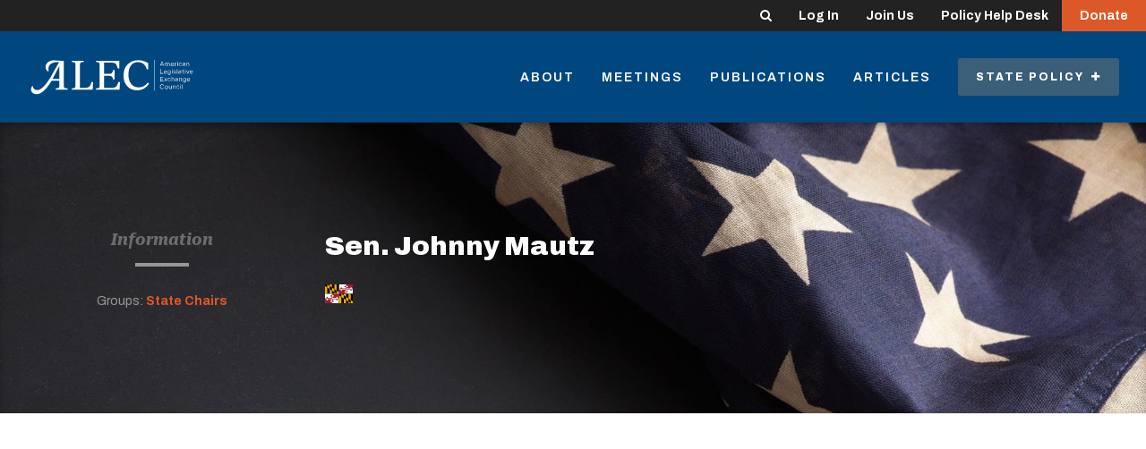

--- FILE ---
content_type: text/html; charset=UTF-8
request_url: https://alec.org/person/johnny-mautz/
body_size: 9460
content:

	<!doctype html>
<!--[if lt IE 7]><html class="no-js ie ie6 lt-ie9 lt-ie8 lt-ie7" lang="en-US"> <![endif]-->
<!--[if IE 7]><html class="no-js ie ie7 lt-ie9 lt-ie8" lang="en-US"> <![endif]-->
<!--[if IE 8]><html class="no-js ie ie8 lt-ie9" lang="en-US"> <![endif]-->
<!--[if gt IE 8]><!--><html class="no-js" lang="en-US"> <!--<![endif]-->
<head>
    <meta charset="UTF-8" />
        <title>
                            Johnny Mautz - American Legislative Exchange Council - American Legislative Exchange Council
                    </title>
    <meta name="description" content="Limited Government. Free Markets. Federalism.">
    <meta http-equiv="Content-Type" content="text/html; charset=UTF-8" />
    <meta http-equiv="X-UA-Compatible" content="IE=edge,chrome=1">
    <meta name="viewport" content="width=device-width, initial-scale=1.0">
    <link rel="pingback" href="https://alec.org/xmlrpc.php" />

    <link rel="apple-touch-icon" sizes="57x57" href="https://alec.org/wp-content/themes/alec/assets/img/favicons/apple-icon-57x57.png">
<link rel="apple-touch-icon" sizes="60x60" href="https://alec.org/wp-content/themes/alec/assets/img/favicons/apple-icon-60x60.png">
<link rel="apple-touch-icon" sizes="72x72" href="https://alec.org/wp-content/themes/alec/assets/img/favicons/apple-icon-72x72.png">
<link rel="apple-touch-icon" sizes="76x76" href="https://alec.org/wp-content/themes/alec/assets/img/favicons/apple-icon-76x76.png">
<link rel="apple-touch-icon" sizes="114x114" href="https://alec.org/wp-content/themes/alec/assets/img/favicons/apple-icon-114x114.png">
<link rel="apple-touch-icon" sizes="120x120" href="https://alec.org/wp-content/themes/alec/assets/img/favicons/apple-icon-120x120.png">
<link rel="apple-touch-icon" sizes="144x144" href="https://alec.org/wp-content/themes/alec/assets/img/favicons/apple-icon-144x144.png">
<link rel="apple-touch-icon" sizes="152x152" href="https://alec.org/wp-content/themes/alec/assets/img/favicons/apple-icon-152x152.png">
<link rel="apple-touch-icon" sizes="180x180" href="https://alec.org/wp-content/themes/alec/assets/img/favicons/apple-icon-180x180.png">
<link rel="icon" type="image/png" sizes="192x192"  href="https://alec.org/wp-content/themes/alec/assets/img/favicons/android-icon-192x192.png">
<link rel="icon" type="image/png" sizes="32x32" href="https://alec.org/wp-content/themes/alec/assets/img/favicons/favicon-32x32.png">
<link rel="icon" type="image/png" sizes="96x96" href="https://alec.org/wp-content/themes/alec/assets/img/favicons/favicon-96x96.png">
<link rel="icon" type="image/png" sizes="16x16" href="https://alec.org/wp-content/themes/alec/assets/img/favicons/favicon-16x16.png">
<link rel="manifest" href="https://alec.org/wp-content/themes/alec/assets/img/favicons/manifest.json">
<meta name="msapplication-TileColor" content="#ffffff">
<meta name="msapplication-TileImage" content="https://alec.org/wp-content/themes/alec/assets/img/favicons/ms-icon-144x144.png">
<meta name="theme-color" content="#ffffff">
        
        <link rel="preconnect" href="https://fonts.googleapis.com">
    <link rel="preconnect" href="https://fonts.gstatic.com" crossorigin>
    <link href="https://fonts.googleapis.com/css2?family=Lato:ital,wght@0,400;0,700;0,900;1,400&display=swap" rel="stylesheet">
    <link href="https://fonts.googleapis.com/css2?family=Archivo:ital,wght@0,100..900;1,100..900&display=swap" rel="stylesheet">
    <link href="https://fonts.googleapis.com/css2?family=Roboto+Serif:ital,opsz,wght@0,8..144,100..900;1,8..144,100..900&display=swap" rel="stylesheet">


    <script>
        var ALEC = ALEC || {};
    </script>

    <meta name='robots' content='index, follow, max-image-preview:large, max-snippet:-1, max-video-preview:-1' />

<!-- Google Tag Manager for WordPress by gtm4wp.com -->
<script data-cfasync="false" data-pagespeed-no-defer>
	var gtm4wp_datalayer_name = "dataLayer";
	var dataLayer = dataLayer || [];
</script>
<!-- End Google Tag Manager for WordPress by gtm4wp.com -->
	<!-- This site is optimized with the Yoast SEO plugin v25.1 - https://yoast.com/wordpress/plugins/seo/ -->
	<title>Johnny Mautz - American Legislative Exchange Council</title>
	<link rel="canonical" href="https://alec.org/person/johnny-mautz/" />
	<meta property="og:locale" content="en_US" />
	<meta property="og:type" content="article" />
	<meta property="og:title" content="Johnny Mautz - American Legislative Exchange Council" />
	<meta property="og:url" content="https://alec.org/person/johnny-mautz/" />
	<meta property="og:site_name" content="American Legislative Exchange Council" />
	<meta property="article:publisher" content="https://www.facebook.com/alec.states/" />
	<meta property="article:modified_time" content="2023-02-02T21:19:21+00:00" />
	<meta name="twitter:card" content="summary_large_image" />
	<meta name="twitter:site" content="@ALEC_states" />
	<script type="application/ld+json" class="yoast-schema-graph">{"@context":"https://schema.org","@graph":[{"@type":"WebPage","@id":"https://alec.org/person/johnny-mautz/","url":"https://alec.org/person/johnny-mautz/","name":"Johnny Mautz - American Legislative Exchange Council","isPartOf":{"@id":"https://alec.org/#website"},"datePublished":"2023-01-26T16:26:18+00:00","dateModified":"2023-02-02T21:19:21+00:00","breadcrumb":{"@id":"https://alec.org/person/johnny-mautz/#breadcrumb"},"inLanguage":"en-US","potentialAction":[{"@type":"ReadAction","target":["https://alec.org/person/johnny-mautz/"]}]},{"@type":"BreadcrumbList","@id":"https://alec.org/person/johnny-mautz/#breadcrumb","itemListElement":[{"@type":"ListItem","position":1,"name":"Home","item":"https://alec.org/"},{"@type":"ListItem","position":2,"name":"People","item":"https://alec.org/person/"},{"@type":"ListItem","position":3,"name":"Johnny Mautz"}]},{"@type":"WebSite","@id":"https://alec.org/#website","url":"https://alec.org/","name":"American Legislative Exchange Council","description":"Limited Government. Free Markets. Federalism.","publisher":{"@id":"https://alec.org/#organization"},"potentialAction":[{"@type":"SearchAction","target":{"@type":"EntryPoint","urlTemplate":"https://alec.org/?s={search_term_string}"},"query-input":{"@type":"PropertyValueSpecification","valueRequired":true,"valueName":"search_term_string"}}],"inLanguage":"en-US"},{"@type":"Organization","@id":"https://alec.org/#organization","name":"American Legislative Exchange Council","url":"https://alec.org/","logo":{"@type":"ImageObject","inLanguage":"en-US","@id":"https://alec.org/#/schema/logo/image/","url":"https://alec.org/wp-content/uploads/2016/09/ALEC-Logo.png","contentUrl":"https://alec.org/wp-content/uploads/2016/09/ALEC-Logo.png","width":475,"height":140,"caption":"American Legislative Exchange Council"},"image":{"@id":"https://alec.org/#/schema/logo/image/"},"sameAs":["https://www.facebook.com/alec.states/","https://x.com/ALEC_states","https://www.youtube.com/user/AmericanLegislative","https://www.linkedin.com/groups/4099726/"]}]}</script>
	<!-- / Yoast SEO plugin. -->


<link rel='stylesheet' id='wp-block-library-css' href='https://alec.org/wp-includes/css/dist/block-library/style.min.css?ver=6.6.4' type='text/css' media='all' />
<style id='classic-theme-styles-inline-css' type='text/css'>
/*! This file is auto-generated */
.wp-block-button__link{color:#fff;background-color:#32373c;border-radius:9999px;box-shadow:none;text-decoration:none;padding:calc(.667em + 2px) calc(1.333em + 2px);font-size:1.125em}.wp-block-file__button{background:#32373c;color:#fff;text-decoration:none}
</style>
<style id='global-styles-inline-css' type='text/css'>
:root{--wp--preset--aspect-ratio--square: 1;--wp--preset--aspect-ratio--4-3: 4/3;--wp--preset--aspect-ratio--3-4: 3/4;--wp--preset--aspect-ratio--3-2: 3/2;--wp--preset--aspect-ratio--2-3: 2/3;--wp--preset--aspect-ratio--16-9: 16/9;--wp--preset--aspect-ratio--9-16: 9/16;--wp--preset--color--black: #000000;--wp--preset--color--cyan-bluish-gray: #abb8c3;--wp--preset--color--white: #ffffff;--wp--preset--color--pale-pink: #f78da7;--wp--preset--color--vivid-red: #cf2e2e;--wp--preset--color--luminous-vivid-orange: #ff6900;--wp--preset--color--luminous-vivid-amber: #fcb900;--wp--preset--color--light-green-cyan: #7bdcb5;--wp--preset--color--vivid-green-cyan: #00d084;--wp--preset--color--pale-cyan-blue: #8ed1fc;--wp--preset--color--vivid-cyan-blue: #0693e3;--wp--preset--color--vivid-purple: #9b51e0;--wp--preset--gradient--vivid-cyan-blue-to-vivid-purple: linear-gradient(135deg,rgba(6,147,227,1) 0%,rgb(155,81,224) 100%);--wp--preset--gradient--light-green-cyan-to-vivid-green-cyan: linear-gradient(135deg,rgb(122,220,180) 0%,rgb(0,208,130) 100%);--wp--preset--gradient--luminous-vivid-amber-to-luminous-vivid-orange: linear-gradient(135deg,rgba(252,185,0,1) 0%,rgba(255,105,0,1) 100%);--wp--preset--gradient--luminous-vivid-orange-to-vivid-red: linear-gradient(135deg,rgba(255,105,0,1) 0%,rgb(207,46,46) 100%);--wp--preset--gradient--very-light-gray-to-cyan-bluish-gray: linear-gradient(135deg,rgb(238,238,238) 0%,rgb(169,184,195) 100%);--wp--preset--gradient--cool-to-warm-spectrum: linear-gradient(135deg,rgb(74,234,220) 0%,rgb(151,120,209) 20%,rgb(207,42,186) 40%,rgb(238,44,130) 60%,rgb(251,105,98) 80%,rgb(254,248,76) 100%);--wp--preset--gradient--blush-light-purple: linear-gradient(135deg,rgb(255,206,236) 0%,rgb(152,150,240) 100%);--wp--preset--gradient--blush-bordeaux: linear-gradient(135deg,rgb(254,205,165) 0%,rgb(254,45,45) 50%,rgb(107,0,62) 100%);--wp--preset--gradient--luminous-dusk: linear-gradient(135deg,rgb(255,203,112) 0%,rgb(199,81,192) 50%,rgb(65,88,208) 100%);--wp--preset--gradient--pale-ocean: linear-gradient(135deg,rgb(255,245,203) 0%,rgb(182,227,212) 50%,rgb(51,167,181) 100%);--wp--preset--gradient--electric-grass: linear-gradient(135deg,rgb(202,248,128) 0%,rgb(113,206,126) 100%);--wp--preset--gradient--midnight: linear-gradient(135deg,rgb(2,3,129) 0%,rgb(40,116,252) 100%);--wp--preset--font-size--small: 13px;--wp--preset--font-size--medium: 20px;--wp--preset--font-size--large: 36px;--wp--preset--font-size--x-large: 42px;--wp--preset--spacing--20: 0.44rem;--wp--preset--spacing--30: 0.67rem;--wp--preset--spacing--40: 1rem;--wp--preset--spacing--50: 1.5rem;--wp--preset--spacing--60: 2.25rem;--wp--preset--spacing--70: 3.38rem;--wp--preset--spacing--80: 5.06rem;--wp--preset--shadow--natural: 6px 6px 9px rgba(0, 0, 0, 0.2);--wp--preset--shadow--deep: 12px 12px 50px rgba(0, 0, 0, 0.4);--wp--preset--shadow--sharp: 6px 6px 0px rgba(0, 0, 0, 0.2);--wp--preset--shadow--outlined: 6px 6px 0px -3px rgba(255, 255, 255, 1), 6px 6px rgba(0, 0, 0, 1);--wp--preset--shadow--crisp: 6px 6px 0px rgba(0, 0, 0, 1);}:where(.is-layout-flex){gap: 0.5em;}:where(.is-layout-grid){gap: 0.5em;}body .is-layout-flex{display: flex;}.is-layout-flex{flex-wrap: wrap;align-items: center;}.is-layout-flex > :is(*, div){margin: 0;}body .is-layout-grid{display: grid;}.is-layout-grid > :is(*, div){margin: 0;}:where(.wp-block-columns.is-layout-flex){gap: 2em;}:where(.wp-block-columns.is-layout-grid){gap: 2em;}:where(.wp-block-post-template.is-layout-flex){gap: 1.25em;}:where(.wp-block-post-template.is-layout-grid){gap: 1.25em;}.has-black-color{color: var(--wp--preset--color--black) !important;}.has-cyan-bluish-gray-color{color: var(--wp--preset--color--cyan-bluish-gray) !important;}.has-white-color{color: var(--wp--preset--color--white) !important;}.has-pale-pink-color{color: var(--wp--preset--color--pale-pink) !important;}.has-vivid-red-color{color: var(--wp--preset--color--vivid-red) !important;}.has-luminous-vivid-orange-color{color: var(--wp--preset--color--luminous-vivid-orange) !important;}.has-luminous-vivid-amber-color{color: var(--wp--preset--color--luminous-vivid-amber) !important;}.has-light-green-cyan-color{color: var(--wp--preset--color--light-green-cyan) !important;}.has-vivid-green-cyan-color{color: var(--wp--preset--color--vivid-green-cyan) !important;}.has-pale-cyan-blue-color{color: var(--wp--preset--color--pale-cyan-blue) !important;}.has-vivid-cyan-blue-color{color: var(--wp--preset--color--vivid-cyan-blue) !important;}.has-vivid-purple-color{color: var(--wp--preset--color--vivid-purple) !important;}.has-black-background-color{background-color: var(--wp--preset--color--black) !important;}.has-cyan-bluish-gray-background-color{background-color: var(--wp--preset--color--cyan-bluish-gray) !important;}.has-white-background-color{background-color: var(--wp--preset--color--white) !important;}.has-pale-pink-background-color{background-color: var(--wp--preset--color--pale-pink) !important;}.has-vivid-red-background-color{background-color: var(--wp--preset--color--vivid-red) !important;}.has-luminous-vivid-orange-background-color{background-color: var(--wp--preset--color--luminous-vivid-orange) !important;}.has-luminous-vivid-amber-background-color{background-color: var(--wp--preset--color--luminous-vivid-amber) !important;}.has-light-green-cyan-background-color{background-color: var(--wp--preset--color--light-green-cyan) !important;}.has-vivid-green-cyan-background-color{background-color: var(--wp--preset--color--vivid-green-cyan) !important;}.has-pale-cyan-blue-background-color{background-color: var(--wp--preset--color--pale-cyan-blue) !important;}.has-vivid-cyan-blue-background-color{background-color: var(--wp--preset--color--vivid-cyan-blue) !important;}.has-vivid-purple-background-color{background-color: var(--wp--preset--color--vivid-purple) !important;}.has-black-border-color{border-color: var(--wp--preset--color--black) !important;}.has-cyan-bluish-gray-border-color{border-color: var(--wp--preset--color--cyan-bluish-gray) !important;}.has-white-border-color{border-color: var(--wp--preset--color--white) !important;}.has-pale-pink-border-color{border-color: var(--wp--preset--color--pale-pink) !important;}.has-vivid-red-border-color{border-color: var(--wp--preset--color--vivid-red) !important;}.has-luminous-vivid-orange-border-color{border-color: var(--wp--preset--color--luminous-vivid-orange) !important;}.has-luminous-vivid-amber-border-color{border-color: var(--wp--preset--color--luminous-vivid-amber) !important;}.has-light-green-cyan-border-color{border-color: var(--wp--preset--color--light-green-cyan) !important;}.has-vivid-green-cyan-border-color{border-color: var(--wp--preset--color--vivid-green-cyan) !important;}.has-pale-cyan-blue-border-color{border-color: var(--wp--preset--color--pale-cyan-blue) !important;}.has-vivid-cyan-blue-border-color{border-color: var(--wp--preset--color--vivid-cyan-blue) !important;}.has-vivid-purple-border-color{border-color: var(--wp--preset--color--vivid-purple) !important;}.has-vivid-cyan-blue-to-vivid-purple-gradient-background{background: var(--wp--preset--gradient--vivid-cyan-blue-to-vivid-purple) !important;}.has-light-green-cyan-to-vivid-green-cyan-gradient-background{background: var(--wp--preset--gradient--light-green-cyan-to-vivid-green-cyan) !important;}.has-luminous-vivid-amber-to-luminous-vivid-orange-gradient-background{background: var(--wp--preset--gradient--luminous-vivid-amber-to-luminous-vivid-orange) !important;}.has-luminous-vivid-orange-to-vivid-red-gradient-background{background: var(--wp--preset--gradient--luminous-vivid-orange-to-vivid-red) !important;}.has-very-light-gray-to-cyan-bluish-gray-gradient-background{background: var(--wp--preset--gradient--very-light-gray-to-cyan-bluish-gray) !important;}.has-cool-to-warm-spectrum-gradient-background{background: var(--wp--preset--gradient--cool-to-warm-spectrum) !important;}.has-blush-light-purple-gradient-background{background: var(--wp--preset--gradient--blush-light-purple) !important;}.has-blush-bordeaux-gradient-background{background: var(--wp--preset--gradient--blush-bordeaux) !important;}.has-luminous-dusk-gradient-background{background: var(--wp--preset--gradient--luminous-dusk) !important;}.has-pale-ocean-gradient-background{background: var(--wp--preset--gradient--pale-ocean) !important;}.has-electric-grass-gradient-background{background: var(--wp--preset--gradient--electric-grass) !important;}.has-midnight-gradient-background{background: var(--wp--preset--gradient--midnight) !important;}.has-small-font-size{font-size: var(--wp--preset--font-size--small) !important;}.has-medium-font-size{font-size: var(--wp--preset--font-size--medium) !important;}.has-large-font-size{font-size: var(--wp--preset--font-size--large) !important;}.has-x-large-font-size{font-size: var(--wp--preset--font-size--x-large) !important;}
:where(.wp-block-post-template.is-layout-flex){gap: 1.25em;}:where(.wp-block-post-template.is-layout-grid){gap: 1.25em;}
:where(.wp-block-columns.is-layout-flex){gap: 2em;}:where(.wp-block-columns.is-layout-grid){gap: 2em;}
:root :where(.wp-block-pullquote){font-size: 1.5em;line-height: 1.6;}
</style>
<link rel='stylesheet' id='main-css' href='https://alec.org/wp-content/themes/alec/dist/app.css?ver=1761244130' type='text/css' media='all' />
<link rel='stylesheet' id='dflip-style-css' href='https://alec.org/wp-content/plugins/dflip/assets/css/dflip.min.css?ver=2.4.13' type='text/css' media='all' />
<script type="text/javascript" src="https://alec.org/wp-includes/js/jquery/jquery.min.js?ver=3.7.1" id="jquery-core-js"></script>
<script type="text/javascript" src="https://alec.org/wp-includes/js/jquery/jquery-migrate.min.js?ver=3.4.1" id="jquery-migrate-js"></script>
<script type="text/javascript" id="jquery-js-after">
/* <![CDATA[ */
    jQuery(document).ready(function($) {
        var siteUrl = "https://alec.org";
        $(".single-article a, .single-post a, .single-publication a, .single-press-release a").each(function() {
            var href = $(this).attr("href") || "";
            // Skip if link already has a target attribute or is an anchor link
            if (!$(this).attr("target") && href.length > 0 && !href.startsWith("#")) {
                // Check if the link is external
                if (href.indexOf(siteUrl) !== 0 && !href.startsWith("/") && !href.startsWith("?") && !href.startsWith("#")) {
                    $(this).attr("target", "_blank").attr("rel", "noopener");
                }
            }
        });
    });
    
/* ]]> */
</script>
<link rel='shortlink' href='https://alec.org/?p=38612' />
<link rel="alternate" title="oEmbed (JSON)" type="application/json+oembed" href="https://alec.org/wp-json/oembed/1.0/embed?url=https%3A%2F%2Falec.org%2Fperson%2Fjohnny-mautz%2F" />
<link rel="alternate" title="oEmbed (XML)" type="text/xml+oembed" href="https://alec.org/wp-json/oembed/1.0/embed?url=https%3A%2F%2Falec.org%2Fperson%2Fjohnny-mautz%2F&#038;format=xml" />

<!-- Google Tag Manager for WordPress by gtm4wp.com -->
<!-- GTM Container placement set to manual -->
<script data-cfasync="false" data-pagespeed-no-defer>
	var dataLayer_content = [];
	dataLayer.push( dataLayer_content );
</script>
<script data-cfasync="false" data-pagespeed-no-defer>
(function(w,d,s,l,i){w[l]=w[l]||[];w[l].push({'gtm.start':
new Date().getTime(),event:'gtm.js'});var f=d.getElementsByTagName(s)[0],
j=d.createElement(s),dl=l!='dataLayer'?'&l='+l:'';j.async=true;j.src=
'//www.googletagmanager.com/gtm.js?id='+i+dl;f.parentNode.insertBefore(j,f);
})(window,document,'script','dataLayer','GTM-P9DFJ45M');
</script>
<!-- End Google Tag Manager for WordPress by gtm4wp.com -->

        <style>
                    .btn--donor-disclosure, .category-underline--donor-disclosure::after, .highlight-title--donor-disclosure {
                background-color: ;
            } 
                    .btn--process-and-procedures, .category-underline--process-and-procedures::after, .highlight-title--process-and-procedures {
                background-color: ;
            } 
                    .btn--judiciary, .category-underline--judiciary::after, .highlight-title--judiciary {
                background-color: ;
            } 
                    .btn--veterans-and-military-affairs, .category-underline--veterans-and-military-affairs::after, .highlight-title--veterans-and-military-affairs {
                background-color: ;
            } 
                    .btn--housing-and-land-use, .category-underline--housing-and-land-use::after, .highlight-title--housing-and-land-use {
                background-color: #ffa400;
            } 
                    .btn--infrastructure, .category-underline--infrastructure::after, .highlight-title--infrastructure {
                background-color: #70d44b;
            } 
                    .btn--labor, .category-underline--labor::after, .highlight-title--labor {
                background-color: #ffa400;
            } 
                    .btn--communications-and-technology, .category-underline--communications-and-technology::after, .highlight-title--communications-and-technology {
                background-color: #ff6b00;
            } 
                    .btn--video, .category-underline--video::after, .highlight-title--video {
                background-color: ;
            } 
                    .btn--in-the-news, .category-underline--in-the-news::after, .highlight-title--in-the-news {
                background-color: ;
            } 
                    .btn--international-relations, .category-underline--international-relations::after, .highlight-title--international-relations {
                background-color: #f2cd00;
            } 
                    .btn--local-issues, .category-underline--local-issues::after, .highlight-title--local-issues {
                background-color: #1e73be;
            } 
                    .btn--homeland-security, .category-underline--homeland-security::after, .highlight-title--homeland-security {
                background-color: ;
            } 
                    .btn--occupational-licensing, .category-underline--occupational-licensing::after, .highlight-title--occupational-licensing {
                background-color: #ffa400;
            } 
                    .btn--free-speech, .category-underline--free-speech::after, .highlight-title--free-speech {
                background-color: #ffa400;
            } 
                    .btn--state-budgets, .category-underline--state-budgets::after, .highlight-title--state-budgets {
                background-color: #00b74f;
            } 
                    .btn--lawsuit-reform, .category-underline--lawsuit-reform::after, .highlight-title--lawsuit-reform {
                background-color: ;
            } 
                    .btn--regulatory-reform, .category-underline--regulatory-reform::after, .highlight-title--regulatory-reform {
                background-color: #ffa400;
            } 
                    .btn--agriculture, .category-underline--agriculture::after, .highlight-title--agriculture {
                background-color: #70d44b;
            } 
                    .btn--environmental-stewardship, .category-underline--environmental-stewardship::after, .highlight-title--environmental-stewardship {
                background-color: #70d44b;
            } 
                    .btn--energy, .category-underline--energy::after, .highlight-title--energy {
                background-color: #70d44b;
            } 
                    .btn--federalism, .category-underline--federalism::after, .highlight-title--federalism {
                background-color: #f2cd00;
            } 
                    .btn--intellectual-property, .category-underline--intellectual-property::after, .highlight-title--intellectual-property {
                background-color: #ffa400;
            } 
                    .btn--international, .category-underline--international::after, .highlight-title--international {
                background-color: #f2cd00;
            } 
                    .btn--workforce-development, .category-underline--workforce-development::after, .highlight-title--workforce-development {
                background-color: #ffa400;
            } 
                    .btn--education, .category-underline--education::after, .highlight-title--education {
                background-color: #2ed9c3;
            } 
                    .btn--cronyism, .category-underline--cronyism::after, .highlight-title--cronyism {
                background-color: #00b74f;
            } 
                    .btn--pension-reform, .category-underline--pension-reform::after, .highlight-title--pension-reform {
                background-color: #00b74f;
            } 
                    .btn--innovation, .category-underline--innovation::after, .highlight-title--innovation {
                background-color: #ff6b00;
            } 
                    .btn--tax-reform, .category-underline--tax-reform::after, .highlight-title--tax-reform {
                background-color: #00b74f;
            } 
                    .btn--business, .category-underline--business::after, .highlight-title--business {
                background-color: #ffa400;
            } 
                    .btn--economic-development, .category-underline--economic-development::after, .highlight-title--economic-development {
                background-color: #ffa400;
            } 
                    .btn--transportation, .category-underline--transportation::after, .highlight-title--transportation {
                background-color: #ffa400;
            } 
                    .btn--insurance, .category-underline--insurance::after, .highlight-title--insurance {
                background-color: #ffa400;
            } 
                    .btn--criminal-justice-reform, .category-underline--criminal-justice-reform::after, .highlight-title--criminal-justice-reform {
                background-color: #904199;
            } 
                    .btn--human-services, .category-underline--human-services::after, .highlight-title--human-services {
                background-color: #e1251b;
            } 
                    .btn--health, .category-underline--health::after, .highlight-title--health {
                background-color: #e1251b;
            } 
                    .btn--broadband, .category-underline--broadband::after, .highlight-title--broadband {
                background-color: #ff6b00;
            } 
                    .btn--privacy-and-security, .category-underline--privacy-and-security::after, .highlight-title--privacy-and-security {
                background-color: #ffa400;
            } 
            </style>
		
	
	
	</head>


	<body class="person-template-default single single-person postid-38612" data-template="base.twig">

		
		
			
		
					<div class="login-bar">

	<div class="login-bar-nav">

		<div class="hidden-xs">

			<form role="search" method="get" id="header-search-form" class="slide-search slide-search--header" action="https://alec.org">
				<label for="header-search-field" class="visually-hidden">Search</label>
				<input type="text" placeholder="Keywords" name="s" id="header-search-field" class="slide-search__input" />
				<input type="submit" class="visually-hidden" value="Search" />
				<button class="slide-search__toggle login-bar-nav__link" id="header-search-toggle">
					<i class="fa fa-search"></i>
				</button>
			</form>

		</div>

		<a href="https://connect.alec.org/" class="login-bar-nav__link">
			Log In
		</a>

		<a href="https://www.alec.org/membership/" class="login-bar-nav__link">
			Join Us
		</a>

		<a href="https://www.alec.org/alec-policy-help-desk/" class="login-bar-nav__link">
			Policy Help	Desk
		</a>

		<a href="https://www.alec.org/support-the-american-legislative-exchange-council/" class="login-bar-nav__link login-bar-nav__link-cta">
			Donate
		</a>

	</div>

</div>		
		
			<div class="header header--overlay-none" id="header" >

				
				<div class="header-main">

	<div class="header-main__left">

		<a href="https://alec.org" class="site-logo">
			<img src="https://alec.org/wp-content/themes/alec/assets/img/alec_logo_no_tagline.svg" alt="American Legislative Exchange Council" class="site-logo__img">
		</a>

	</div>

	<div class="header-main__right">

		
			<div class="header-nav">

				
					<a class="header-nav__item  menu-item menu-item-type-post_type menu-item-object-page menu-item-11732 hidden-xs" href="https://alec.org/about/">
						About
					</a>

				
					<a class="header-nav__item  menu-item menu-item-type-post_type menu-item-object-page menu-item-15185 hidden-xs" href="https://alec.org/meetings/">
						Meetings
					</a>

				
					<a class="header-nav__item  menu-item menu-item-type-custom menu-item-object-custom menu-item-11640 hidden-xs" href="/publication">
						Publications
					</a>

				
					<a class="header-nav__item  menu-item menu-item-type-custom menu-item-object-custom menu-item-11582 hidden-xs" href="/article">
						Articles
					</a>

				
				<div class="policy-menu-container hidden-xs">

					<a href="#" class="header-nav__item header-nav__item-priority policy-menu__trigger" id="policy-menu-trigger">

						State Policy&nbsp;

						<i class="policy-menu__trigger-icon fa fa-plus"></i>

					</a>

					<div class="policy-menu" id="policy-menu">

						<div class="policy-menu__column">

							<h4 class="policy-menu__heading">
								<a href="/issue">Issues</a>
							</h4>

							<div class="policy-menu__links">

								
									<a href="https://alec.org/issue/agriculture/" class="policy-menu__link">
										Agriculture
									</a>

								
									<a href="https://alec.org/issue/broadband/" class="policy-menu__link">
										Broadband
									</a>

								
									<a href="https://alec.org/issue/business/" class="policy-menu__link">
										Business
									</a>

								
									<a href="https://alec.org/issue/communications-and-technology/" class="policy-menu__link">
										Communications and Technology
									</a>

								
									<a href="https://alec.org/issue/criminal-justice-reform/" class="policy-menu__link">
										Criminal Justice
									</a>

								
									<a href="https://alec.org/issue/cronyism/" class="policy-menu__link">
										Cronyism
									</a>

								
									<a href="https://alec.org/issue/donor-disclosure/" class="policy-menu__link">
										Donor Disclosure
									</a>

								
									<a href="https://alec.org/issue/economic-development/" class="policy-menu__link">
										Economic Development
									</a>

								
									<a href="https://alec.org/issue/education/" class="policy-menu__link">
										Education
									</a>

								
									<a href="https://alec.org/issue/energy/" class="policy-menu__link">
										Energy
									</a>

								
									<a href="https://alec.org/issue/environmental-stewardship/" class="policy-menu__link">
										Environmental Stewardship
									</a>

								
									<a href="https://alec.org/issue/federalism/" class="policy-menu__link">
										Federalism
									</a>

								
									<a href="https://alec.org/issue/free-speech/" class="policy-menu__link">
										Free Speech
									</a>

								
									<a href="https://alec.org/issue/health/" class="policy-menu__link">
										Health
									</a>

								
									<a href="https://alec.org/issue/homeland-security/" class="policy-menu__link">
										Homeland Security
									</a>

								
									<a href="https://alec.org/issue/housing-and-land-use/" class="policy-menu__link">
										Housing and Land Use
									</a>

								
									<a href="https://alec.org/issue/human-services/" class="policy-menu__link">
										Human Services
									</a>

								
									<a href="https://alec.org/issue/in-the-news/" class="policy-menu__link">
										In the News
									</a>

								
									<a href="https://alec.org/issue/infrastructure/" class="policy-menu__link">
										Infrastructure
									</a>

								
									<a href="https://alec.org/issue/innovation/" class="policy-menu__link">
										Innovation
									</a>

								
									<a href="https://alec.org/issue/insurance/" class="policy-menu__link">
										Insurance
									</a>

								
									<a href="https://alec.org/issue/intellectual-property/" class="policy-menu__link">
										Intellectual Property
									</a>

								
									<a href="https://alec.org/issue/international/" class="policy-menu__link">
										International Trade
									</a>

								
									<a href="https://alec.org/issue/international-relations/" class="policy-menu__link">
										International Relations
									</a>

								
									<a href="https://alec.org/issue/judiciary/" class="policy-menu__link">
										Judiciary
									</a>

								
									<a href="https://alec.org/issue/labor/" class="policy-menu__link">
										Worker Freedom
									</a>

								
									<a href="https://alec.org/issue/lawsuit-reform/" class="policy-menu__link">
										Lawsuit Reform
									</a>

								
									<a href="https://alec.org/issue/local-issues/" class="policy-menu__link">
										Local Issues
									</a>

								
									<a href="https://alec.org/issue/occupational-licensing/" class="policy-menu__link">
										Occupational Licensing
									</a>

								
									<a href="https://alec.org/issue/pension-reform/" class="policy-menu__link">
										Pension Reform
									</a>

								
									<a href="https://alec.org/issue/privacy-and-security/" class="policy-menu__link">
										Privacy and Security
									</a>

								
									<a href="https://alec.org/issue/process-and-procedures/" class="policy-menu__link">
										Process and Procedures
									</a>

								
									<a href="https://alec.org/issue/regulatory-reform/" class="policy-menu__link">
										Regulatory Reform
									</a>

								
									<a href="https://alec.org/issue/state-budgets/" class="policy-menu__link">
										State Budgets
									</a>

								
									<a href="https://alec.org/issue/tax-reform/" class="policy-menu__link">
										Tax Reform
									</a>

								
									<a href="https://alec.org/issue/transportation/" class="policy-menu__link">
										Transportation
									</a>

								
									<a href="https://alec.org/issue/veterans-and-military-affairs/" class="policy-menu__link">
										Veterans and Military Affairs
									</a>

								
									<a href="https://alec.org/issue/video/" class="policy-menu__link">
										Video
									</a>

								
									<a href="https://alec.org/issue/workforce-development/" class="policy-menu__link">
										Workforce Development
									</a>

								
							</div>

						</div>

						<div class="policy-menu__column">

							<h4 class="policy-menu__heading">
								<a href="/task-force">Task Forces</a>
							</h4>

							<div class="policy-menu__links">

								
									<a href="https://alec.org/task-force/american-city-county-exchange/" class="policy-menu__link">
										American City County Exchange
									</a>

								
									<a href="https://alec.org/task-force/commerce-insurance-and-economic-development/" class="policy-menu__link">
										Commerce, Insurance and Economic Development
									</a>

								
									<a href="https://alec.org/task-force/communications-and-technology/" class="policy-menu__link">
										Communications and Technology
									</a>

								
									<a href="https://alec.org/task-force/education-and-workforce-development/" class="policy-menu__link">
										Education and Workforce Development
									</a>

								
									<a href="https://alec.org/task-force/energy-environment-and-agriculture/" class="policy-menu__link">
										Energy, Environment and Agriculture
									</a>

								
									<a href="https://alec.org/task-force/federalism-and-international-relations/" class="policy-menu__link">
										Federalism, Homeland Security and International Relations
									</a>

								
									<a href="https://alec.org/task-force/health-and-human-services/" class="policy-menu__link">
										Health and Human Services
									</a>

								
									<a href="https://alec.org/task-force/judiciary/" class="policy-menu__link">
										Judiciary
									</a>

								
									<a href="https://alec.org/task-force/process-and-procedures/" class="policy-menu__link">
										Process and Procedures
									</a>

								
									<a href="https://alec.org/task-force/tax-and-fiscal-policy/" class="policy-menu__link">
										Tax and Fiscal Policy
									</a>

								
									<a href="https://alec.org/task-force/veterans-and-military-affairs/" class="policy-menu__link">
										Veterans and Military Affairs
									</a>

								
							</div>

						</div>

						<div class="policy-menu__column">

							<h4 class="policy-menu__heading">
								<a href="/policy-center">Policy Centers</a>
							</h4>

							<div class="policy-menu__links">

								
									<a href="https://alec.org/policy-center/center-for-innovation-and-technology/" class="policy-menu__link">
										Center for Innovation and Technology
									</a>

								
									<a href="https://alec.org/policy-center/center-for-international-freedom/" class="policy-menu__link">
										Center for International Freedom
									</a>

								
									<a href="https://alec.org/policy-center/center-for-state-fiscal-reform/" class="policy-menu__link">
										Center for State Fiscal Reform
									</a>

								
									<a href="https://alec.org/policy-center/center-to-protect-free-speech/" class="policy-menu__link">
										Center to Protect Free Speech
									</a>

								
									<a href="https://alec.org/policy-center/center-to-restore-the-balance-of-government/" class="policy-menu__link">
										Center to Restore the Balance of Government
									</a>

								
							</div>

						</div>

					</div>

				</div>

				<button class="main-header__item mobile-trigger hidden-md visible-xs visible-sm" id="mobileTrigger" aria-controls="mobileMenu">
					<i class="fa fa-bars" aria-hidden="true"></i>
					<span class="sr-only">Mobile Menu</span>
				</button>

			</div>

		
	</div>

</div>
				
			</div>

		
		<main id="main" role="main" class="main">
			
	
	<div class="hero hero--publication-single hero--has-sidebar">

	<div class="container">

		<div class="row">

			<div class="col-sm-3 position-relative hidden-xs">

				<aside class="sidebar sidebar--left sidebar--hero-overlay">

	
	<div class="sidebar-module">

		
			
		
		<h4 class="module-title module-title--center">

							Information
			
		</h4><!-- /.module-title -->

		<div class="sidebar-module__content">

			
				<ul class="post-meta-list">

											<li class="post-meta-list__item">
							<span class="post-meta-list__key">Groups: </span>
							<span class="post-meta-list__value"><a href='https://alec.org/group/state-chairs/'>State Chairs</a></span>
						</li><!-- /.post-meta-list__item -->
					
				</ul><!-- /.post-meta-list -->

			
		</div><!-- /.sidebar-module__content -->

	</div><!-- /.sidebar-module -->


</aside><!-- /.sidebar -->




			</div><!-- /.col-sm-3 -->

			<div class="col-sm-9">

				

				<h1 class="hero__title hero__post-title">
					Sen. Johnny Mautz
				</h1><!-- /.hero__title -->

									<h3 class="subtitle hero__subtitle hero__subtitle--gold">
						<img src='https://alec.org/wp-content/themes/alec/assets/img/state-flags/maryland.svg' alt='Maryland Flag' style='height: 1em;'>&nbsp; 
					</h3><!-- /.hero__author -->
				
			</div><!-- /.col-sm-9 -->

		</div><!-- /.row -->

	</div><!-- /.container -->

</div><!-- /.hero -->
	<nav class="inpage-nav inpage-nav--left">
		<div class="container">

			<div class="row">

				<div class="col-sm-9 col-sm-offset-3">

					<ul class="inpage-nav__list">

						
					</ul>

				</div><!-- /.col-sm-9 col-sm-offset-3 -->

			</div><!-- /.row -->

		</div><!-- /.container -->
	</nav><!-- /.inpage-nav -->

	<div class="container single-person-container">

		<div class="row">

			<div class="col-sm-9 col-sm-offset-3">

								<section class="section visible-xs">

					<div class="media-flex">

						<div class="media-flex__image media-flex__image-200 media-flex__left">

							
						</div><!-- /.media-flex__image -->

						<div class="media-flex__body">

							<h4 class="module-title">
									Information
							</h4><!-- /.module-title -->

							<ul class="post-meta-list">

																	<li class="post-meta-list__item">
										<span class="post-meta-list__key">Groups: </span>
										<span class="post-meta-list__value"><a href='https://alec.org/group/state-chairs/'>State Chairs</a></span>
									</li><!-- /.post-meta-list__item -->
								
							</ul><!-- /.post-meta-list -->

						</div><!-- /.media-flex__body -->

					</div><!-- /.media-flex -->

				</section><!-- /.section -->

				
				
				
				
			</div><!-- /.col-sm-9 col-sm-offset-9 -->

		</div><!-- /.row -->

	</div><!-- /.container -->

		</main>

					<footer id="footer" class="footer">
				<div class="footer__main">
	<div class="container">

		<div class="footer__large-text">Limited Government &bull; Free Markets &bull; Federalism</div>

		
			<div class="row">

				<div class="col-sm-1">
									</div><!-- /.col-sm-2 -->

				<nav class="footer__nav">
					
						<div class="col-sm-2">

							<h5 class="footer__title  menu-item menu-item-type-custom menu-item-object-custom menu-item-14058 menu-item-has-children">
								About
							</h5>

															<ul class="footer__list">
																			<li class=""><a href="https://alec.org/about/">About ALEC</a></li>
																			<li class=""><a href="https://alec.org/about/leadership/">Leadership</a></li>
																			<li class=""><a href="https://alec.org/about/state-chairs/">State Chairs</a></li>
																			<li class=""><a href="https://alec.org/about/alec-staff/">Staff</a></li>
																			<li class=""><a href="https://alec.org/about/alumni/">Alumni</a></li>
																			<li class=""><a href="https://alec.org/about/contact/">Contact</a></li>
																			<li class=""><a href="https://alec.org/about/public-reporting/">Public Reporting</a></li>
																			<li class=""><a href="https://alec.org/privacy-policy/">Privacy Policy</a></li>
																			<li class=""><a href="https://alec.org/job-opportunities/">Work at ALEC</a></li>
																	</ul>
							 
						 </div><!-- /.col-sm-2 -->

					
						<div class="col-sm-2">

							<h5 class="footer__title  menu-item menu-item-type-custom menu-item-object-custom menu-item-14067 menu-item-has-children">
								Policy
							</h5>

															<ul class="footer__list">
																			<li class=""><a href="/issue/">Issues</a></li>
																			<li class=""><a href="/task-force/">Task Force</a></li>
																			<li class=""><a href="/model-policy/">Model Policy</a></li>
																			<li class=""><a href="/article/">Blog</a></li>
																			<li class=""><a href="/policy-center/">Policy Centers</a></li>
																			<li class=""><a href="/publication/">Publications</a></li>
																	</ul>
							 
						 </div><!-- /.col-sm-2 -->

					
						<div class="col-sm-2">

							<h5 class="footer__title  menu-item menu-item-type-custom menu-item-object-custom menu-item-14074 menu-item-has-children">
								Public Affairs
							</h5>

															<ul class="footer__list">
																			<li class=""><a href="https://alec.org/media-public-affairs/">Media and Public Affairs</a></li>
																			<li class=""><a href="/press-release/">Press Releases</a></li>
																			<li class=""><a href="https://alec.org/media-public-affairs/alec-media-policy/">ALEC Media Policy</a></li>
																	</ul>
							 
						 </div><!-- /.col-sm-2 -->

					
						<div class="col-sm-2">

							<h5 class="footer__title  menu-item menu-item-type-custom menu-item-object-custom menu-item-14078 menu-item-has-children">
								Connect
							</h5>

															<ul class="footer__list">
																			<li class=""><a href="https://www.facebook.com/alec.states/">Facebook</a></li>
																			<li class=""><a href="https://twitter.com/alec_states">X (Twitter)</a></li>
																			<li class=""><a href="https://www.instagram.com/alec_states/">Instagram</a></li>
																			<li class=""><a href="https://www.linkedin.com/groups/4099726/profile">LinkedIn</a></li>
																			<li class=""><a href="https://www.youtube.com/user/AmericanLegislative">YouTube</a></li>
																	</ul>
							 
						 </div><!-- /.col-sm-2 -->

					
						<div class="col-sm-2">

							<h5 class="footer__title  menu-item menu-item-type-custom menu-item-object-custom menu-item-14083 menu-item-has-children">
								Membership
							</h5>

															<ul class="footer__list">
																			<li class=""><a href="https://alec.org/membership/">Join</a></li>
																			<li class=""><a href="https://www.alec.org/support-the-american-legislative-exchange-council/">Donate</a></li>
																			<li class=""><a href="https://alec.org/meetings/">Meetings</a></li>
																	</ul>
							 
						 </div><!-- /.col-sm-2 -->

									</nav>

			</div><!-- /.row -->

		
	</div><!-- /.container -->

</div><!-- /.footer-top -->

<div class="footer__secondary">

	<div class="container">

		<ul class="footer__bottom-info">

			<li>
				&copy; 2026 American Legislative Exchange Council
			</li>

			
			
			
		</ul><!-- /.footer-bottom-info -->

	</div><!-- /.container -->

</div><!-- /.footer-bottom -->

			</footer>

			<div class="mobile-drawer" id="mobileDrawer">

	<nav class="mobile-menu" id="mobileMenu" aria-hidden="true">

		<div class="mobile-menu__section">

			
				<ul class="mobile-nav mobile-nav--large">

					
						<li class="mobile-nav__item">
							<a href="https://alec.org/about/" class="mobile-nav__link">
								About
							</a>
						</li>

					
						<li class="mobile-nav__item">
							<a href="https://alec.org/meetings/" class="mobile-nav__link">
								Meetings
							</a>
						</li>

					
						<li class="mobile-nav__item">
							<a href="/publication" class="mobile-nav__link">
								Publications
							</a>
						</li>

					
						<li class="mobile-nav__item">
							<a href="/article/" class="mobile-nav__link">
								Articles
							</a>
						</li>

					
				</ul>

			
			<form class="mobile-menu__search" method="GET" action="https://alec.org">
				<div class="form-group">
					<input class="form-control mobile-menu__search-input" type="text" name="s" placeholder="Search">
				</div>
				<button class="sr-only" type="submit">Search</button>
			</form>

		</div>

		<div class="mobile-menu__section">

			<div class="mobile-accordion">
				<div class="mobile-accordion__top">
					<h4 class="mobile-accordion__heading">Issues</h4>
					<figure class="mobile-accordion__trigger"><i class="fa fa-chevron-right"></i></figure>
				</div>
				<div class="mobile-accordion__content">
					<div class="mobile-accordion__content-inner">

						<div class="policy-menu__links policy-menu__links--full-height">

							
								<a href="https://alec.org/issue/agriculture/" class="policy-menu__link">
									Agriculture
								</a>

							
								<a href="https://alec.org/issue/broadband/" class="policy-menu__link">
									Broadband
								</a>

							
								<a href="https://alec.org/issue/business/" class="policy-menu__link">
									Business
								</a>

							
								<a href="https://alec.org/issue/communications-and-technology/" class="policy-menu__link">
									Communications and Technology
								</a>

							
								<a href="https://alec.org/issue/criminal-justice-reform/" class="policy-menu__link">
									Criminal Justice
								</a>

							
								<a href="https://alec.org/issue/cronyism/" class="policy-menu__link">
									Cronyism
								</a>

							
								<a href="https://alec.org/issue/donor-disclosure/" class="policy-menu__link">
									Donor Disclosure
								</a>

							
								<a href="https://alec.org/issue/economic-development/" class="policy-menu__link">
									Economic Development
								</a>

							
								<a href="https://alec.org/issue/education/" class="policy-menu__link">
									Education
								</a>

							
								<a href="https://alec.org/issue/energy/" class="policy-menu__link">
									Energy
								</a>

							
								<a href="https://alec.org/issue/environmental-stewardship/" class="policy-menu__link">
									Environmental Stewardship
								</a>

							
								<a href="https://alec.org/issue/federalism/" class="policy-menu__link">
									Federalism
								</a>

							
								<a href="https://alec.org/issue/free-speech/" class="policy-menu__link">
									Free Speech
								</a>

							
								<a href="https://alec.org/issue/health/" class="policy-menu__link">
									Health
								</a>

							
								<a href="https://alec.org/issue/homeland-security/" class="policy-menu__link">
									Homeland Security
								</a>

							
								<a href="https://alec.org/issue/housing-and-land-use/" class="policy-menu__link">
									Housing and Land Use
								</a>

							
								<a href="https://alec.org/issue/human-services/" class="policy-menu__link">
									Human Services
								</a>

							
								<a href="https://alec.org/issue/in-the-news/" class="policy-menu__link">
									In the News
								</a>

							
								<a href="https://alec.org/issue/infrastructure/" class="policy-menu__link">
									Infrastructure
								</a>

							
								<a href="https://alec.org/issue/innovation/" class="policy-menu__link">
									Innovation
								</a>

							
								<a href="https://alec.org/issue/insurance/" class="policy-menu__link">
									Insurance
								</a>

							
								<a href="https://alec.org/issue/intellectual-property/" class="policy-menu__link">
									Intellectual Property
								</a>

							
								<a href="https://alec.org/issue/international/" class="policy-menu__link">
									International Trade
								</a>

							
								<a href="https://alec.org/issue/international-relations/" class="policy-menu__link">
									International Relations
								</a>

							
								<a href="https://alec.org/issue/judiciary/" class="policy-menu__link">
									Judiciary
								</a>

							
								<a href="https://alec.org/issue/labor/" class="policy-menu__link">
									Worker Freedom
								</a>

							
								<a href="https://alec.org/issue/lawsuit-reform/" class="policy-menu__link">
									Lawsuit Reform
								</a>

							
								<a href="https://alec.org/issue/local-issues/" class="policy-menu__link">
									Local Issues
								</a>

							
								<a href="https://alec.org/issue/occupational-licensing/" class="policy-menu__link">
									Occupational Licensing
								</a>

							
								<a href="https://alec.org/issue/pension-reform/" class="policy-menu__link">
									Pension Reform
								</a>

							
								<a href="https://alec.org/issue/privacy-and-security/" class="policy-menu__link">
									Privacy and Security
								</a>

							
								<a href="https://alec.org/issue/process-and-procedures/" class="policy-menu__link">
									Process and Procedures
								</a>

							
								<a href="https://alec.org/issue/regulatory-reform/" class="policy-menu__link">
									Regulatory Reform
								</a>

							
								<a href="https://alec.org/issue/state-budgets/" class="policy-menu__link">
									State Budgets
								</a>

							
								<a href="https://alec.org/issue/tax-reform/" class="policy-menu__link">
									Tax Reform
								</a>

							
								<a href="https://alec.org/issue/transportation/" class="policy-menu__link">
									Transportation
								</a>

							
								<a href="https://alec.org/issue/veterans-and-military-affairs/" class="policy-menu__link">
									Veterans and Military Affairs
								</a>

							
								<a href="https://alec.org/issue/video/" class="policy-menu__link">
									Video
								</a>

							
								<a href="https://alec.org/issue/workforce-development/" class="policy-menu__link">
									Workforce Development
								</a>

							
						</div>

					</div>
				</div>
			</div>

			<div class="mobile-accordion">
				<div class="mobile-accordion__top">
					<h4 class="mobile-accordion__heading">Task Forces</h4>
					<figure class="mobile-accordion__trigger"><i class="fa fa-chevron-right"></i></figure>
				</div>
				<div class="mobile-accordion__content">
					<div class="mobile-accordion__content-inner">

						<div class="policy-menu__links policy-menu__links--full-height">

							
								<a href="https://alec.org/task-force/american-city-county-exchange/" class="policy-menu__link">
									American City County Exchange
								</a>

							
								<a href="https://alec.org/task-force/commerce-insurance-and-economic-development/" class="policy-menu__link">
									Commerce, Insurance and Economic Development
								</a>

							
								<a href="https://alec.org/task-force/communications-and-technology/" class="policy-menu__link">
									Communications and Technology
								</a>

							
								<a href="https://alec.org/task-force/education-and-workforce-development/" class="policy-menu__link">
									Education and Workforce Development
								</a>

							
								<a href="https://alec.org/task-force/energy-environment-and-agriculture/" class="policy-menu__link">
									Energy, Environment and Agriculture
								</a>

							
								<a href="https://alec.org/task-force/federalism-and-international-relations/" class="policy-menu__link">
									Federalism, Homeland Security and International Relations
								</a>

							
								<a href="https://alec.org/task-force/health-and-human-services/" class="policy-menu__link">
									Health and Human Services
								</a>

							
								<a href="https://alec.org/task-force/judiciary/" class="policy-menu__link">
									Judiciary
								</a>

							
								<a href="https://alec.org/task-force/process-and-procedures/" class="policy-menu__link">
									Process and Procedures
								</a>

							
								<a href="https://alec.org/task-force/tax-and-fiscal-policy/" class="policy-menu__link">
									Tax and Fiscal Policy
								</a>

							
								<a href="https://alec.org/task-force/veterans-and-military-affairs/" class="policy-menu__link">
									Veterans and Military Affairs
								</a>

							
						</div>

					</div>
				</div>
			</div>

			<div class="mobile-accordion">
				<div class="mobile-accordion__top">
					<h4 class="mobile-accordion__heading">Policy Centers</h4>
					<figure class="mobile-accordion__trigger"><i class="fa fa-chevron-right"></i></figure>
				</div>
				<div class="mobile-accordion__content">
					<div class="mobile-accordion__content-inner">

						<div class="policy-menu__links policy-menu__links--full-height">

							
								<a href="https://alec.org/policy-center/center-for-innovation-and-technology/" class="policy-menu__link">
									Center for Innovation and Technology
								</a>

							
								<a href="https://alec.org/policy-center/center-for-international-freedom/" class="policy-menu__link">
									Center for International Freedom
								</a>

							
								<a href="https://alec.org/policy-center/center-for-state-fiscal-reform/" class="policy-menu__link">
									Center for State Fiscal Reform
								</a>

							
								<a href="https://alec.org/policy-center/center-to-protect-free-speech/" class="policy-menu__link">
									Center to Protect Free Speech
								</a>

							
								<a href="https://alec.org/policy-center/center-to-restore-the-balance-of-government/" class="policy-menu__link">
									Center to Restore the Balance of Government
								</a>

							
						</div>

					</div>
				</div>
			</div>

		</div>

		<div class="mobile-menu__section">

			
				<ul class="mobile-nav">

					
					
						<li class="mobile-nav__item">

							<a class="mobile-nav__link" href="https://connect.alec.org/">
								Log In
							</a>

						</li>

					
						<li class="mobile-nav__item">

							<a class="mobile-nav__link" href="https://www.alec.org/membership/">
								Join Us
							</a>

						</li>

					
						<li class="mobile-nav__item">

							<a class="mobile-nav__link" href="https://www.alec.org/support-the-american-legislative-exchange-council/">
								Donate
							</a>

						</li>

					
				</ul>

			
		</div>

		<button class="mobile-menu__close" id="mobileMenuClose" aria-controls="mobileMenu">
			<i class="fa fa-close" aria-hidden="true"></i>
			<span class="sr-only">Close Menu</span>
		</button>

	</nav>

</div>
						 

			
			<script type="text/javascript" src="https://alec.org/wp-content/plugins/fitvids-for-wordpress/jquery.fitvids.js?ver=1.1" id="fitvids-js"></script>
<script type="text/javascript" id="main-js-extra">
/* <![CDATA[ */
var wpObject = {"ajaxUrl":"https:\/\/alec.org\/wp-admin\/admin-ajax.php","themeDir":"https:\/\/alec.org\/wp-content\/themes\/alec"};
/* ]]> */
</script>
<script type="text/javascript" src="https://alec.org/wp-content/themes/alec/dist/app.js?ver=1732574079" id="main-js"></script>
<script type="text/javascript" src="https://alec.org/wp-content/plugins/dflip/assets/js/dflip.min.js?ver=2.4.13" id="dflip-script-js"></script>
<script data-cfasync="false"> var dFlipLocation = "https://alec.org/wp-content/plugins/dflip/assets/"; var dFlipWPGlobal = {"text":{"toggleSound":"Turn on\/off Sound","toggleThumbnails":"Toggle Thumbnails","thumbTitle":"Thumbnails","outlineTitle":"Table of Contents","searchTitle":"Search","searchPlaceHolder":"Search","toggleOutline":"Toggle Outline\/Bookmark","previousPage":"Previous Page","nextPage":"Next Page","toggleFullscreen":"Toggle Fullscreen","zoomIn":"Zoom In","zoomOut":"Zoom Out","toggleHelp":"Toggle Help","singlePageMode":"Single Page Mode","doublePageMode":"Double Page Mode","downloadPDFFile":"Download PDF File","gotoFirstPage":"Goto First Page","gotoLastPage":"Goto Last Page","share":"Share","search":"Search","print":"Print","mailSubject":"I wanted you to see this FlipBook","mailBody":"Check out this site {{url}}","loading":"Loading"},"viewerType":"flipbook","mobileViewerType":"auto","moreControls":"download,pageMode,startPage,endPage,sound","hideControls":"","leftControls":"outline,thumbnail","rightControls":"fullScreen,share,download,more","hideShareControls":"","scrollWheel":"false","backgroundColor":"transparent","backgroundImage":"","height":"auto","paddingTop":"20","paddingBottom":"20","paddingLeft":"20","paddingRight":"20","controlsPosition":"bottom","controlsFloating":true,"direction":"1","duration":"800","soundEnable":"true","showDownloadControl":"true","showSearchControl":"false","showPrintControl":"false","enableAnalytics":"false","webgl":"false","hard":"none","autoEnableOutline":"false","autoEnableThumbnail":"false","pageScale":"fit","maxTextureSize":"1600","rangeChunkSize":"524288","disableRange":false,"zoomRatio":"1.5","fakeZoom":"1","flexibility":"1","pageMode":"0","singlePageMode":"0","pageSize":"0","autoPlay":"false","autoPlayDuration":"5000","autoPlayStart":"false","linkTarget":"2","sharePrefix":"flipbook-","pdfVersion":"default","thumbLayout":"book-title-hover","targetWindow":"_popup","buttonClass":"","hasSpiral":false,"calendarMode":false,"spiralColor":"#eee","cover3DType":"none","color3DCover":"#aaaaaa","color3DSheets":"#fff","flipbook3DTiltAngleUp":"0","flipbook3DTiltAngleLeft":"0","autoPDFLinktoViewer":false,"sideMenuOverlay":true,"displayLightboxPlayIcon":false,"popupBackGroundColor":"#eee","shelfImage":"","enableAutoLinks":true};</script><style>.df-sheet .df-page:before { opacity: 0.5;}section.linkAnnotation a, a.linkAnnotation, .buttonWidgetAnnotation a, a.customLinkAnnotation, .customHtmlAnnotation, .customVideoAnnotation, a.df-autolink{background-color: #ff0; opacity: 0.2;}
        section.linkAnnotation a:hover, a.linkAnnotation:hover, .buttonWidgetAnnotation a:hover, a.customLinkAnnotation:hover, .customHtmlAnnotation:hover, .customVideoAnnotation:hover, a.df-autolink:hover{background-color: #2196F3; opacity: 0.5;}.df-container.df-transparent.df-fullscreen{background-color: #eee;}  </style>		<script type="text/javascript">
		jQuery(document).ready(function () {
			jQuery('body').fitVids();
		});
		</script>
		
	</body>

</html>

--- FILE ---
content_type: text/css
request_url: https://tags.srv.stackadapt.com/sa.css
body_size: -11
content:
:root {
    --sa-uid: '0-a70ddb20-4e8a-546b-6824-17536afb0141';
}

--- FILE ---
content_type: image/svg+xml
request_url: https://alec.org/wp-content/themes/alec/assets/img/state-flags/maryland.svg
body_size: -134
content:
<?xml version="1.0" standalone="no"?>
<svg viewBox="0 0 360 240" width="750" height="500"
xmlns="http://www.w3.org/2000/svg" version="1.1"
xmlns:xlink="http://www.w3.org/1999/xlink">
<defs>
<path id="cross" transform="scale(.24)" d="M0,215 a32 32 0 0 0 32 -32 v-16 h31 a32 32 0 0 0 0 -64 h-31 V32 H231 v31 a32 32 0 0 0 64 0 v-31 h28 a32 32 0 0 0 32 -32 L0,0 z"/>
</defs>
<g id="q1">
<rect width="180" height="120"/>
<path fill="#EAAB00" d="M0,120 v-100 l30,20 v80 h30 v-120 h30 v120 h30 v-120 h30 v120 h30 v-20 L30,0 v40 L150,120 z"/>
</g>
<g id="q2">
<rect fill="#fff" x="180" width="180" height="120"/>
<path fill="#981E32" d="M270,0 h90 v60 h-180 v60 h90 z"/>
<g transform="translate(270,60)">
<use fill="#981E32" xlink:href="#cross"/>
<use fill="#fff" transform="scale(-1 1)" xlink:href="#cross"/>
<use fill="#fff" transform="scale(1 -1)" xlink:href="#cross"/>
<use fill="#981E32" transform="scale(-1)" xlink:href="#cross"/>
</g>
</g>
<use id="q3" x="-180" y="120" xlink:href="#q2"/>
<use id="q4" x="180" y="120" xlink:href="#q1"/>
</svg>